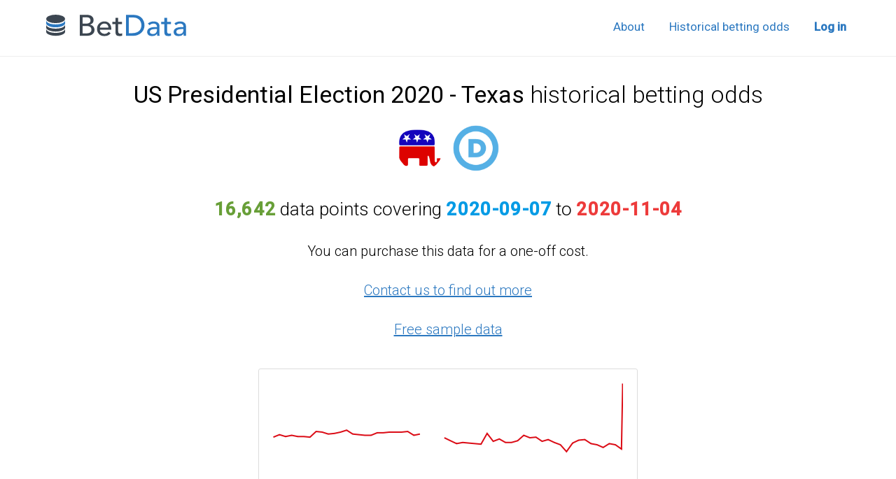

--- FILE ---
content_type: text/html; charset=UTF-8
request_url: https://betdata.io/historical-odds/us-presidential-election-2020-texas
body_size: 1853
content:
<!doctype html>
<!-- 0.03 0.05 0.07 -->
<html>
<head>
<title>US Presidential Election 2020 - Texas historical betting odds - BetData</title>
<meta name="description" content="Historical betting odds for US Presidential Election 2020 - Texas - 16,642 data points from 2020-09-07 to 2020-11-04">
<meta property="og:image" content="https://betdata.io/images/og-image.png">
<meta charset="utf-8">
<link rel="icon" type="image/x-icon" href="/favicon.ico?v=3" />
<meta name="viewport" content="width=device-width, initial-scale=1">
<link rel="stylesheet" type="text/css" href="/css/styles.css?v=1657120614">
</head>
<body>

<div class="heading">

	<div class="inner">
		<div class="burger"><i class="fa fa-bars"></i></div>

		<div class="logo">
			<a href="/" target="_parent">
				<img src="/images/logo.svg" class="log">
			</a>

		</div>

		<div class="menu">
			<a href="/about">About</a>
			<!-- <a href="/pricing?x=menu">Pricing</a> -->
			<!-- <a href="/api">API</a> -->
			<a href="/historical-odds">Historical betting odds</a>
			<!-- <a href="https://twitter.com/betdatapolitics" target="_blank" class="twitter-link" title="Follow @betdatapolitics on Twitter now!"><i class="fa fa-twitter"></i></a> -->
			<a href="/login"><strong>Log in</strong></a>		</div>

	</div>

</div>

<div class="container">

<div class="historical-odds">

	<h1><strong>US Presidential Election 2020 - Texas</strong> historical betting odds</h1>

	<div class="runners">
		<img src="/images/candidates/republicans.jpg" title="Republicans"><img src="/images/candidates/democrats.jpg" title="Democrats">	</div>

	<div class="main">

		<div class="buy">

			<h2><strong>16,642</strong> data points covering <strong>2020-09-07</strong> to <strong>2020-11-04</strong></h2>

			<h3>You can purchase this data for a one-off cost.</h3>

			<h3><a href="/contact">Contact us to find out more</a></h3>

			<h3><a href="/download/us-presidential-election-2020-texas/sample">Free sample data</a></h3>

			
		</div>

		<img class="chart" src="https://betdata.io/images/data-teaser/us-presidential-election-2020-texas-fs8.png?v=1769020982">

	</div>

</div>


</div>

<div class="footer">
	<div class="footer-menu">
		<a href="/about">About</a>
		<!-- <a href="/pricing?x=footer">Pricing</a> -->
		<!-- <a href="/api">JSON API</a> -->
		<a href="/historical-odds">Historical betting odds</a>
		<a href="/contact">Contact</a>
		<a href="/login"><strong>Log in</strong></a>	</div>
	<div class="network">
		<p>Visit our partner website <a href="http://propertydata.co.uk" target="_blank"><img src="//propertydata.co.uk/images/logo-white.svg" class="pd"></a></p>
	</div>
	<div class="legal">
		Liberty Tech Limited • Company number 7689724 • VAT number 132 0271 67
	</div>
</div>

<script src="//code.jquery.com/jquery-3.1.1.min.js"></script>
<link href="//fonts.googleapis.com/css?family=Roboto:100,300,400,500" rel="stylesheet">
<link href="//maxcdn.bootstrapcdn.com/font-awesome/4.7.0/css/font-awesome.min.css" rel="stylesheet">

<script>

(function(i,s,o,g,r,a,m){i['GoogleAnalyticsObject']=r;i[r]=i[r]||function(){
(i[r].q=i[r].q||[]).push(arguments)},i[r].l=1*new Date();a=s.createElement(o),
m=s.getElementsByTagName(o)[0];a.async=1;a.src=g;m.parentNode.insertBefore(a,m)
})(window,document,'script','//www.google-analytics.com/analytics.js','ga');
ga('create', 'UA-678300-9', 'auto');
ga('send', 'pageview');

$(function() {

	$('.heading .inner .burger').on('click', function(){
		$('body').toggleClass('menu-open');

		if($('body').hasClass('menu-open')) {
			$('.heading .inner .burger i').removeClass('fa-bars').addClass('fa-times');
		} else {
			$('.heading .inner .burger i').removeClass('fa-times').addClass('fa-bars');
		}
	});

	$('body').on('submit', '.login-form', function (e) {
		e.preventDefault();

		if ($(this).data('redirect'))
			redirectUrl = $(this).data('redirect');
		else
			redirectUrl = null;

		$.post('/calls/login', $('.login-form').serialize(), function(data) {
			if (data == 'success')
			{
				if (redirectUrl != null)
					window.location.href = redirectUrl;
				else
					window.location.reload();
			}
			else if (data == 'reactivate')
				window.location.href = '/reactivate';
			else if (data == 'fail')
				$('.login-form .error').html('Could not log you in with those details');
			else if (data == 'expired')
				$('.login-form .error').html('Your complimentary account has expired');
			else
				$('.login-form .error').html('Unexpected error');
		});
	});

	
});

</script>


</body>
</html>


--- FILE ---
content_type: text/css
request_url: https://betdata.io/css/styles.css?v=1657120614
body_size: 6185
content:

body 							{ margin: 0; font-family: Roboto, Arial; }

p 								{ font-size: 15px; line-height: 155%; letter-spacing: 0.3px; }

h1 								{ font-weight: 300; font-size: 34px; margin: 0; }
h1 strong						{ font-weight: 400; }
h2								{ font-weight: 300; font-size: 25px; margin: 28px 0 20px; }
h3								{ font-weight: 300; font-size: 21px; margin: 20px 0 12px; }
h4								{ font-weight: 400; font-size: 15px; margin: 15px; }

br.clear 						{ clear: both; }
a								{ color: #2b78c0; }

.heading						{ position: fixed; top: 0; left: 0; width: 100%; border-bottom: 1px solid #eee; height: 80px; background-color: #fff; z-index: 2; }
.heading .inner 				{ display: flex; justify-content: space-between; max-width: 1208px; margin: auto; }
.heading .inner div				{ padding: 21px 30px; }
.heading .inner .burger			{ position: absolute; left: 0; top: 0; color: #3C4651; font-size: 25px; display: none; padding: 22px 5px 20px 30px; cursor: pointer; }
.heading .inner .logo a		 	{ display: flex; justify-content: flex-start; align-items: center; }
.heading .inner .logo a img.log	{ width: 200px; margin-right: 15px; }
.heading .inner .logo a img.plan { height: 35px; position: relative; top: 2px; }
.heading .inner .menu 			{ padding-top: 28px; }
.heading .inner .menu a 		{ margin: 0 5px 0 26px; font-size: 17px; text-decoration: none; }
.heading .inner .menu a strong	{ font-weight: 600; }

.container 						{ padding-top: 80px; min-height: 580px; }

.home 							{ min-height: calc(100vh - 61px); padding: 15px 30px; }
.home .intro 					{ margin: 30px 0; font-size: 20px; }
.home .intro a					{ text-decoration: none; border-bottom: 2px solid #2b78c0; }
.home .inner					{ padding-right: 200px; max-width: 950px; margin: 0 auto; }
.home .markets a 				{ margin: 40px 0; display: flex; justify-content: space-between; align-items: center; color: #000; text-decoration: none; }
.home .markets a .chart 		{ width: 150px; border: 2px solid #fafafa; }
.home .markets a h4				{ width: calc(100% - 280px); font-size: 25px; font-weight: 300; }
.home .markets a h4 span		{ text-align: right; color: #888; font-size: 10px; font-weight: 400; border-radius: 2px; }
.home .markets a h4 span.volume	{  }
.home .markets a h4 span.closed { padding: 0; color: #008040; }
.home .markets a h4 span.closed i { font-size: 19px; position: relative; top: 2px; margin-right: 3px; }
.home .markets a h4 span.recently-closed { padding: 0; color: #008040; }
.home .markets a h4 span.recently-closed i { font-size: 19px; position: relative; top: 2px; margin-right: 3px; }
.home .markets a .top-runners	{ width: 92%; margin: 4px 0 6px 16px; padding: 0 0 15px 0; height: 15px; overflow: hidden; -webkit-mask-image:-webkit-gradient(linear, center top, right top, from(rgba(0,0,0,1)), to(rgba(0,0,0,0))); }
.home .markets a .top-runners div { width: 1500px; }
.home .markets a .top-runners div span { background-color: #f7f7f7; padding: 2px 3px; margin-right: 6px; font-size: 11px; font-weight: 400; border-radius: 2px; }
.home .markets a .top-runners div span.loading { background: transparent; animation: none; position: absolute; text-align: center; display: block; left: 0; right: 0; margin-right: 0; color: #999; }
.home h2 						{ width: 100%; margin: 30px 1.3% 8px; }

.top-runners span { animation: fadein 1.5s; }
@keyframes fadein { from { opacity: 0; } to { opacity: 1; } }

.button2 						{ background-color: #2b78c0; border-radius: 6px; border: 0; color: #fff; text-decoration: none; font-size: 13px; padding: 9px 12px; cursor: pointer; }
.button2:hover					{ background-color: #4086c6; }
.button2.disabled 				{ background-color: #ccc; cursor: not-allowed; }

.welcome 						{ margin: 45px auto; text-align: center; }
.welcome h1 img 				{ height: 40px; margin-left: 5px; position: relative; top: 9px; }
.welcome form 					{ margin: 20px 0; }
.welcome form input[type=text],
.welcome form input[type=email],
.welcome form input[type=password],
.welcome form input[type=submit]		{ width: 250px; border: 1px solid rgba(0,0,0,0.2); background-color: white; margin: 5px 0; box-sizing: border-box; padding: 8px; font-size: 14px; -webkit-appearance: none; box-shadow: none; outline: none; border-radius: 2px; }
.welcome form textarea					{ border: 1px solid rgba(0,0,0,0.2); background-color: white; margin-bottom: 2px; width: 100%; box-sizing: border-box; padding: 8px; font-size: 14px; -webkit-appearance: none; box-shadow: none; outline: none; border-radius: 2px; height: 100px; }
.welcome form input[type=submit]		{ border: 0; background-color: #2b78c0; color: white; cursor: pointer; -webkit-transition: all 0.2s; -moz-transition: all 0.2s; transition: all 0.2s; }
.welcome form input[type=submit]:hover	{ background-color: #538CC1; }
.welcome form input[disabled]			{ background-color: rgba(0,0,0,0.1); }

.register-duplicate 						{ margin: 45px auto; text-align: center; }
.register-duplicate ul 	 					{ width: 245px; margin: 25px auto 35px; padding: 0; text-align: left; list-style-type: none; font-size: 15px; }
.register-duplicate ul li 					{ margin: 5px 0; }
.register-duplicate ul li i					{ color: #127e00; margin-right: 2px; }
.register-duplicate form 					{ width: 295px; margin: 0 auto 30px; padding: 15px 40px; text-align: left; border: 2px solid #2b78c0; border-radius: 3px; }
.register-duplicate form input[type=text],
.register-duplicate form input[type=email],
.register-duplicate form input[type=password],
.register-duplicate form input[type=submit]		{ border: 1px solid rgba(0,0,0,0.2); background-color: white; margin-bottom: 2px; width: 100%; box-sizing: border-box; padding: 8px; font-size: 14px; -webkit-appearance: none; box-shadow: none; outline: none; border-radius: 2px; }
.register-duplicate form input[type=submit]		{ border: 0; background-color: #2b78c0; color: white; cursor: pointer; -webkit-transition: all 0.2s; -moz-transition: all 0.2s; transition: all 0.2s; }
.register-duplicate form input[type=submit]:hover	{ background-color: #538CC1; }
.register-duplicate form input[disabled]			{ background-color: rgba(0,0,0,0.1); }

.account 									{ background-color: #f7f7f7; min-height: 600px; }
.account .inner 							{ padding: 40px; margin: auto; max-width: 1148px; font-size: 13px; display: flex; }
.account .menu 								{ width: 200px; margin-right: 50px; }
.account .menu a 							{ display: block; background-color: rgba(43, 120, 192, 0.12); border-radius: 4px; padding: 20px; margin-bottom: 15px; font-size: 18px; text-decoration: none; }
.account .menu a.cur						{ background-color: rgba(43, 120, 192, 1); color: #fff; }
.account .content 							{ width: 740px; box-shadow: 0 0 3px #bbb; background-color: #fff; border-radius: 4px; padding: 50px 60px; }
.account .content div h2					{ text-align: left; margin: 0; color: #2b78c0; padding: 0; }
.account .content .subscription				{ display: none; }
.account .content .subscription	.info 		{ display: flex; margin: 10px -15px; }
.account .content .subscription	.info div 	{ width: 170px; height: 145px; padding: 25px 20px; background-color: #f7f7f7; margin: 15px; text-align: center; }
.account .content .subscription	.info div img.plan { margin: 7px 0; height: 45px; }
.account .content .subscription	.info div p.name { font-size: 23px; font-weight: 300; margin: 10px 0; }
.account .content .subscription	.info div p.price { font-size: 26px; font-weight: 300; margin: 5px 0; }
.account .content .subscription	.info div p.price .per { font-size: 16px; position: relative; top: -3px; margin-left: 2px; }
.account .content .subscription	.info div p.cancel-sub a { font-size: 20px; font-weight: 500; margin: 8px 0; text-decoration: none; border-bottom: 2px solid #2b78c0; }
.account .content .subscription	.info div p.cancelled { color: #ff0000; }
.account .content .subscription	.info div p.next-payment	{ font-size: 14px; line-height: 140%; margin: 0; }
.account .content .subscription	.info div p.light			{ font-size: 11px; color: #999; font-style: italic; }
.account .content .subscription p.dots				{ font-size: 21px; margin: 0; display: inline-block; vertical-align: middle; margin-right: 6px; position: relative; top: 6px; }
.account .content .subscription p.inline			{ display: inline-block; vertical-align: middle; margin: 0; font-weight: 300; position: relative; top: 6px; }
.account .content .subscription img.payment-card	{ display: inline-block; vertical-align: middle; margin: 2px 8px 2px 0; }
.account .content .subscription p.change-card a { font-size: 17px; font-weight: 500; margin: -15px 0 0; text-decoration: none; border-bottom: 2px solid #2b78c0; }
.account .content .subscription	.grandfather	{ font-size: 14px; color: #666; }
.account .content .details								{ display: none; }
.account .content .details form 						{ width: 280px; }
.account .content .details form input[type=text],
.account .content .details form input[type=password] 	{ border: 1px solid rgba(0,0,0,0.2); background-color: white; width: 100%; box-sizing: border-box; padding: 8px; font-size: 14px; -webkit-appearance: none; box-shadow: none; outline: none; border-radius: 2px; }
.account .content .payments						{ display: none; }
.account .content .payments table 				{ border-collapse: collapse; margin: 15px 0; width: 300px; }
.account .content .payments table td			{ padding: 4px 8px; border: 1px solid #ccc; }
.account .content .payments table td:nth-of-type(2) { text-align: right; }
.account .content .payments table tr.top		{ font-weight: bold; }
.account .content .api-key						{ display: none; }
.account .content .api-key .key 				{ width: 400px; }
.account .content .api-key .key .api			{ padding: 0; margin-left: 0; }
.account .content .api-key .key .api .code		{ margin: 35px 0; }
.account .content .api-key .key .request-count	{ color: #060; font-size: 15px; font-weight: bold; line-height: 18px; }

.change-plan .cancel-sub 	 				{ text-align: center; font-size: 13px; color: #aaa; margin: 10px 0; }

.change-plan-to							{ margin: 45px auto; max-width: 780px; text-align: center; }
.change-plan-to p 		 	 			{ text-align: center; margin: 28px 0; }
.change-plan-to .button2 		 	 	{ font-size: 16px; padding: 12px 20px; margin: 15px 0; }

.cancel 								{ margin: 45px auto; text-align: center; }
.cancel .grandfather 					{ max-width: 700px; margin: 15px auto; color: #ff6600; }

.widget-generator 					{ padding: 17px 22px; font-size: 13px; }
.widget-generator h3 				{ text-align: left; font-size: 30px; margin: 0 0 10px 0; }
.widget-generator p 				{ font-size: 14px; margin-top: 0px; margin-bottom: 0px;  }
.widget-generator p em				{ color: #777; }

.widget-generator .build 	 			{ display: flex; }
.widget-generator .build > div 			{ width: 380px; height: auto; margin-right: 30px; }
.widget-generator .build .options 		{ margin: 20px 0; }
.widget-generator .build .options label	{ display: block; margin: 10px 0; display: flex; }
.widget-generator .build .options label span { font-weight: bold; width: 75px; }
.widget-generator .build .options input[type=number] { width: 40px; }
.widget-generator .build textarea	{ width: 315px; height: 65px; padding: 8px; font-size: 13px; resize: none; margin-top: 2px; border: 1px solid #bbb; }

.historical-odds 						{ padding: 35px; text-align: center; }
.historical-odds .runners 	 			{ margin: 24px 0; text-align: center; }
.historical-odds .runners img 			{ width: 66px; height: 66px; border-radius: 50%; margin: 0 7px; }
.historical-odds .main 					{ margin: 30px; text-align: center; }
.historical-odds .main .buy 				{ margin: 0 35px; }
.historical-odds .main .buy h2 				{ font-size: 26px; margin: 25px 0; line-height: 155%; }
.historical-odds .main .buy h2 strong		{ letter-spacing: 1.3px; }
.historical-odds .main .buy h2 strong:nth-of-type(1) { color: #689f38; }
.historical-odds .main .buy h2 strong:nth-of-type(2) { color: #039be5; }
.historical-odds .main .buy h2 strong:nth-of-type(3) { color: #ed3b3b; }
.historical-odds .main .buy h3 				{ font-size: 20px; margin: 25px 0; line-height: 155%; }
.historical-odds .main .buy .action 		{ font-size: 20px; font-weight: 400; }
.historical-odds .main .chart				{ display: block; width: 500px; height: 310px; margin: 40px auto; max-width: 100%; border: 1px solid #ddd; padding: 20px; border-radius: 3px; }

.historical-odds-index					{ padding: 40px; margin: auto; max-width: 1148px; }
.historical-odds-index .filter 			{ display: inline-block; padding: 20px 25px; border: 1px solid #ccc; border-radius: 4px; font-size: 14px; }
.historical-odds-index .filter select 	{ margin-left: 6px; }
.historical-odds-index table 			{ margin: 24px 0; border-collapse: collapse; }
.historical-odds-index table th,
.historical-odds-index table td 		{ padding: 6px 8px; text-align: left; border: 1px solid #ccc; font-size: 13px; }
.historical-odds-index table td img 	{ width: 130px; }
.historical-odds-index table td span 	{ background-color: #fffdde; font-size: 10px; text-transform: uppercase; padding: 3px 6px; border-radius: 3px; margin-left: 5px; }
.historical-odds-index table tr.top th	{ background-color: #f3f3f3; font-weight: bold; padding-right: 20px; }
.historical-odds-index table tr.top .header 		{ background-image: url(/images/tablesorter/bg.gif); background-repeat: no-repeat; background-position: center right; cursor: pointer; }
.historical-odds-index table tr.top .headerSortUp 	{ background-image: url(/images/tablesorter/asc.gif); }
.historical-odds-index table tr.top .headerSortDown { background-image: url(/images/tablesorter/desc.gif); }

.purchase-complete				{ margin: 45px auto; text-align: center; }

.api 					{ padding: 40px; margin: auto; max-width: 1148px; }
.api .code				{ margin: 20px 0 20px; color: #2f2e2e; letter-spacing: 1px; word-break: break-word;}
.api .code .method 		{ margin-top: 5px; background-color: #2196f3; color: #fff; padding: 3px 4px; border-radius: 2px; font-size: 13px; float: left; }
.api .code .url 		{ font-family: Menlo,Monaco,Consolas,Courier New,monospace; font-size: 17px; display: block; line-height: 1.8; margin-left: 50px; }\
.api .parameters 		{ margin-bottom: 50px; }
.api .parameters h2 	{ margin-top: 10px; }
.api .parameters table 	{ width: 100%; max-width: 400px; margin: 0 20px; }
.api .parameters table * 	{ font-family: Menlo,Monaco,Consolas,Courier New,monospace; }
.api .parameters table strong 	{ font-weight: bold; }
.api .usage-limits 			{ margin: 20px 0;  }
.api .usage-limits table 	{ border-collapse: collapse; }
.api .usage-limits table td 	{ padding: 10px 12px; border: 1px solid #ccc; font-size: 15px; }
.api .usage-limits table td img	{ height: 32px; margin: 0 0 -2px; }
.api .usage-limits table tr.top 	{ font-weight: bold; }

.about 					{ padding: 40px; margin: auto; max-width: 1148px; }
.about p:nth-of-type(1)	{ font-size: 16px; font-weight: bold; }
.about img 				{ float: right; margin: 10px 0 100px 190px; max-width: 60%; }
.about .legal 			{ color: #999; font-size: 14px; margin-top: 28px; }

.major-runner				{ padding: 40px; margin: auto; max-width: 1148px; }
.major-runner .runner-img 	{ float: right; border-radius: 50%; margin: 0 0 80px 80px; }
.major-runner .history > div  { display: flex; margin: 40px 0; }
.major-runner .history > div .chart { border: 3px solid #f4f4f4; margin-right: 32px; }
.major-runner .history > div .chart div { width: 225px; height: 138px; background-size: cover; }
.major-runner .history > div h3 { margin: 0; font-size: 18px; line-height: 145%; }
.major-runner .history > div h3 a { font-weight: bold; }

.pricing 						{ padding: 20px 0 35px; margin: auto; background-color: #f7f7f7; }
.pricing h1 					{ text-align: center; padding: 15px 0 15px; }
.pricing .plans 				{ display: flex; justify-content: center; margin: 25px 0 30px; }
.pricing .plans .inner			{ width: 275px; margin: 0 22px; padding: 22px; background-color: #fff; border: 1px solid #ddd; border-radius: 5px; text-align: center; }
.pricing .plans .inner img		{ height: 38px; }
.pricing .plans .inner .name	{ font-weight: 100; font-size: 40px; margin: 8px 0; }
.pricing .plans .inner .price	{ font-weight: 300; font-size: 40px; margin: 8px 0; }
.pricing .plans .inner .price .cur { font-size: 24px; position: relative; top: -8px; margin-right: 3px; }
.pricing .plans .inner .price .per { font-size: 21px; color: #666; position: relative; top: -6px; margin-left: 4px; }
.pricing .plans .inner .price .ast { font-size: 22px; color: #999; position: relative; top: -3px; }
.pricing .plans .inner .features { margin: 18px 0; height: 125px; }
.pricing .plans .inner .features p { margin: 10px 0; font-size: 14px; }
.pricing .plans .inner .button2 	{ display: inline-block; margin: 15px; font-size: 15px; padding: 8px 20px; }
.pricing .plans .inner.last p.data	{ max-width: 235px; margin: 20px auto; }
.pricing .vat 	 				{ margin: 45px 0; text-align: center; font-size: 15px; color: #666; }
.pricing .currency-msg 			{ text-align: center; color: #888; font-size: 12px; margin: 30px 0 0; }

.purchase 						{ padding: 20px 0 35px; margin: auto; background-color: #f7f7f7; }
.purchase h1 					{ text-align: center; padding: 15px 0 15px; }
.purchase h1 img				{ height: 40px; margin: 0 7px; position: relative; top: 8px; }
.purchase p						{ max-width: 850px; margin: 10px auto; text-align: center; }

.purchase-form .stripe-button-el 				{ width: 150px; outline: none; margin: 4px 0; background: #2b78c0; border: 0; border-radius: 2px; box-sizing: border-box; }
.purchase-form .stripe-button-el span			{ width: 150px; outline: none; background: #2b78c0; border: 0; border-radius: 2px; font-weight: 600; box-sizing: border-box; text-shadow: none; box-shadow: none; font-size: 14px; }
.purchase-form .stripe-button-el span:hover		{ background-color: #538CC1; border: 0; }

.blog 					{ padding: 50px 40px; margin: auto; max-width: 1148px; font-size: 15px; line-height: 23px; }
.blog h1				{ margin-bottom: 35px; }
.blog .post-teaser 		{ border-bottom: 1px solid #ddd; margin-top: 25px; padding: 15px 0 20px; }
.blog .post-teaser:last-child { border-bottom: 0; }
.blog .post-teaser img	{ float: left; width: 200px; margin-right: 35px; }
.blog .post-teaser h2 	{ display: flex; justify-content: space-between; margin: 0; }
.blog .post 			{ display: flex; }
.blog .post .body		{ width: calc(100% - 300px - 80px); }
.blog .post .body h1	{ font-size: 34px; }
.blog .post .body h2	{ font-size: 24px; margin-bottom: 35px; }
.blog .buy-data 		{ border: 1px solid #ccc; border-radius: 6px; padding: 30px; margin: 0 0; }
.blog .buy-data .chart	{ float: left; width: 50%; margin-right: 40px; }
.blog .buy-data h4			{ margin: 0; padding: 0; color: #5593cd; font-size: 17px; line-height: 160%; text-align: center; font-weight: normal; }
.blog .buy-data h4 strong	{ font-weight: bold; }
.blog .buy-data h4 a.button	 		{ background-color: #2b78c0; color: white; cursor: pointer; padding: 5px 8px; font-size: 13px; border-radius: 2px; text-decoration: none; text-align: center; -webkit-transition: all 0.2s; -moz-transition: all 0.2s; transition: all 0.2s; }
.blog .buy-data h4 a.button:hover	{ background-color: #538CC1; }
.blog .post .similar	{ width: 300px; margin-left: 80px; background-color: #f7f7f7; padding: 30px; }
.blog .post .similar h2	{ margin: 0 0 20px; font-size: 22px; }
.blog .post .similar div { margin: 30px 0; }
.blog .post .similar div h3 { margin: 4px 0 0; font-size: 17px; font-weight: bold; line-height: 24px; }
.blog .post .similar div a { text-decoration: none; }
.blog .post img 		{ width: 100%; margin: 10px 0; }

.contact				{ padding: 40px; margin: auto; max-width: 1148px; font-size: 15px; }
.contact a 				{ font-weight: 300; font-size: 23px; }
.contact .map			{ float: right; width: 60%; max-width: 660px; margin-left: 35px; margin-bottom: 18px; }

.reactivate 				{ padding: 20px 0 35px; margin: auto; background-color: #f7f7f7; }
.reactivate h1 				{ text-align: center; }
.reactivate p 				{ max-width: 900px; margin: 20px auto; text-align: center; }

.account-login					{ padding: 40px; margin: auto; max-width: 1148px; font-size: 15px; }
.account-login label			{ display: block; }
.account-login form				{ width: 350px; max-width: 80%; margin: 0 auto; }
.account-login form input[type=text],
.account-login form input[type=email],
.account-login form input[type=password] 		{ border: 1px solid rgba(0,0,0,0.2); background-color: white; width: 100%; box-sizing: border-box; padding: 12px; font-size: 15px; -webkit-appearance: none; box-shadow: none; outline: none; border-radius: 2px; }
.account-login form input:focus			{ border: 1px solid #307abd; }
.account-login .button 					{ display: block; width: 100%; box-shadow: none; border: none; margin: 0; background-color: #2b78c0; color: white; cursor: pointer; box-sizing: border-box; padding: 8px; font-size: 14px; border-radius: 2px; text-decoration: none; text-align: center; outline: none; -webkit-transition: all 0.2s; -moz-transition: all 0.2s; transition: all 0.2s; }
.account-login .button:hover 			{ background-color: #538CC1; }
.account-login .forgot					{ margin: 40px 0 20px; text-align: center; font-size: 13px; }
.account-login .signup					{ margin: 20px 0; text-align: center; font-size: 13px; }

.register									{ padding: 40px; margin: auto; max-width: 1148px; font-size: 15px; }
.register label								{ display: block; }
.register form								{ width: 400px; max-width: 80%; margin: 0 auto; }
.register form input[type=text],
.register form input[type=email],
.register form input[type=password] 		{ border: 1px solid rgba(0,0,0,0.2); background-color: white; width: 100%; box-sizing: border-box; padding: 8px; font-size: 14px; -webkit-appearance: none; box-shadow: none; outline: none; border-radius: 2px; }
.register .button 							{ display: block; width: 100%; box-shadow: none; border: none; margin: 0; background-color: #2b78c0; color: white; cursor: pointer; box-sizing: border-box; padding: 8px; font-size: 14px; border-radius: 2px; text-decoration: none; text-align: center; outline: none; -webkit-transition: all 0.2s; -moz-transition: all 0.2s; transition: all 0.2s; }
.register .button:hover 					{ background-color: #538CC1; }

.reset									{ padding: 40px; margin: auto; max-width: 1148px; font-size: 15px; }
.reset label							{ display: block; }
.reset form								{ width: 400px; max-width: 80%; margin: 0 auto; }
.reset form input[type=text],
.reset form input[type=email],
.reset form input[type=password] 		{ border: 1px solid rgba(0,0,0,0.2); background-color: white; width: 100%; box-sizing: border-box; padding: 8px; font-size: 14px; -webkit-appearance: none; box-shadow: none; outline: none; border-radius: 2px; }
.reset .button 							{ display: block; width: 100%; box-shadow: none; border: none; margin: 0; background-color: #2b78c0; color: white; cursor: pointer; box-sizing: border-box; padding: 8px; font-size: 14px; border-radius: 2px; text-decoration: none; text-align: center; outline: none; -webkit-transition: all 0.2s; -moz-transition: all 0.2s; transition: all 0.2s; }
.reset .button:hover 					{ background-color: #538CC1; }
.reset p.error		 					{ color: #d9534f; }

.purchase-data							{ max-width: 800px; margin: 30px auto; text-align: center; }

.email-preferences 						{ width: 405px; margin: 30px auto; background-color: #fafafa; padding: 25px 30px; }
.email-preferences h3					{ font-weight: 400; text-align: left; }
.email-preferences p.frequency			{ width: 236px; background-color: #f7f7f7; padding: 10px; }
.email-preferences .markets 			{ height: 195px; box-shadow: 0 0 3px #ccc; padding: 6px; overflow: auto; }
.email-preferences label 				{ display: block; padding: 0; margin: 0; font-size: 12px; }
.email-preferences label input[type=text] { width: 240px; padding: 5px; font-size: 14px; }
.email-preferences label .cat			{ width: 12px; margin: 0 4px; position: relative; top: 2px; }
.email-preferences label.first-of-cat	{ margin-top: 3px; }

.error-page 							{ padding: 40px; margin: auto; max-width: 1148px; font-size: 15px; text-align: center; }

.footer 								{ width: 100%; background-color: #222; font-size: 14px; }
.footer .footer-menu 					{ display: flex; justify-content: center; padding: 35px 0 15px; }
.footer .footer-menu a					{ margin: 10px 25px; font-size: 16px; color: rgb(133, 145, 160); text-decoration: none; border-bottom: 1px solid rgba(133, 145, 160, 0.7);}
.footer .network 						{ display: flex; justify-content: center; padding: 15px; color: rgba(133, 145, 160, 0.9); }
.footer .network img.pd					{ width: 165px; margin-left: 8px; position: relative; top: 8px; }
.footer .legal 							{ padding: 20px 0 35px; color: rgba(133, 145, 160, 0.5); text-align: center; font-size: 14px; }

.admin-bar 								{ display: flex; justify-content: center; position: fixed; bottom: 0; right: 0; z-index: 1; }
.admin-bar a							{ display: block; background-color: #2b78c0; color: #fff; opacity: 0.6; padding: 6px 14px 5px; font-size: 12px; margin: 1px 0 0 1px; text-decoration: none; }
.admin-bar a.disabled					{ color: rgba(255, 255, 255, 0.6); text-decoration: line-through; }
.admin-bar a:hover						{ opacity: 0.92; }
.admin-bar a:first-child				{ border-top-left-radius: 5px; }

form.form-in-a-box 							{ width: 295px; margin: 0 auto 30px; padding: 15px 40px; text-align: left; border: 2px solid #2b78c0; border-radius: 3px; }
form.form-in-a-box input[type=text],
form.form-in-a-box input[type=email],
form.form-in-a-box input[type=password],
form.form-in-a-box input[type=submit]		{ border: 1px solid rgba(0,0,0,0.2); background-color: white; margin-bottom: 2px; width: 100%; box-sizing: border-box; padding: 8px; font-size: 14px; -webkit-appearance: none; box-shadow: none; outline: none; border-radius: 2px; }
form.form-in-a-box textarea					{ border: 1px solid rgba(0,0,0,0.2); background-color: white; margin-bottom: 2px; width: 100%; box-sizing: border-box; padding: 8px; font-size: 14px; -webkit-appearance: none; box-shadow: none; outline: none; border-radius: 2px; height: 100px; }
form.form-in-a-box input[type=submit]		{ border: 0; background-color: #2b78c0; color: white; cursor: pointer; -webkit-transition: all 0.2s; -moz-transition: all 0.2s; transition: all 0.2s; }
form.form-in-a-box input[type=submit]:hover	{ background-color: #538CC1; }
form.form-in-a-box input[disabled]			{ background-color: rgba(0,0,0,0.1); }

.invoice 								{ width: 650px; min-height: 720px; box-shadow: 2px 1px 6px #ccc; background-color: #fff; margin: 30px auto; padding: 50px 55px; font-size: 14px; line-height: 140%; }
.invoice .logo							{ width: 190px; }
.invoice p 								{ margin: 25px 0; font-size: 15px; }
.invoice p.info 						{ display: flex; justify-content: space-between; font-size: 18px; }
.invoice p.to 							{ margin: 25px 0; }
.invoice table 							{ width: 100%; border-collapse: collapse; margin: 30px 0; }
.invoice table td 						{ padding: 10px 15px; border: 1px solid #333; }
.invoice table td:nth-of-type(2)		{ width: 70px; text-align: right; }
.invoice table td:nth-of-type(3)		{ width: 70px; text-align: right; }
.invoice table tr.top					{ font-weight: bold; background-color: #eee; }
.invoice table tr.totals td:nth-of-type(1) { border: 0; }
.invoice table tr.totals.grand td		{ font-size: 20px; padding: 15px; }
.invoice table tr.blank td 				{ border: 0; }
.invoice .payment-card 					{ position: relative; top: 4px; margin: 0 5px 0 4px; }
.invoice .dots 							{ font-size: 21px; position: relative; top: 3px; }

.terms 					{ padding: 40px; margin: auto; max-width: 1148px; }
.terms h2				{ font-size: 23px; }
.terms li 				{ margin: 12px 0; font-size: 14px; }

#payment-form 		 			{ width: 328px; padding: 6px 40px 20px; margin: 24px auto; background-color: #fff; border-radius: 4px; position: relative; }
#payment-form label 			{ display: block; margin: 20px 0; position: relative; }
#payment-form label input[type=text],
#payment-form label input[type=email],
#payment-form label input[type=password] { margin-top: 3px; width: 300px; padding: 8px 10px; font-size: 17px; outline: none; border: 1px solid #ccc; }
#payment-form label input:focus { border: 1px solid #2b78c0; }
#payment-form input[name=discount_code] { width: 80px; }
#payment-form label .valid-code { display: none; position: absolute; top: 38px; left: 120px; color: #2b984f; }
#payment-form label .invalid-code { display: none; position: absolute; top: 38px; left: 120px; color: #a94442; }
#payment-form label.add-discount-code { display: none; }
#payment-form label.terms 		{ font-size: 13px; line-height: 150%; position: relative; padding: 0 0 0 24px; text-align: left; }
#payment-form label.terms input	{ position: absolute; top: 0; left: 0; }
#payment-form label.terms.highlight{ background-color: #fffccd; }
#payment-form p.add-code		{ position: absolute; bottom: 22px; right: 44px; }
#payment-form p.add-code a 		{ color: #ccc; font-size: 14px; }
#payment-form .StripeElement 	{ width: 298px; margin-top: 5px; background-color: #fff; padding: 12px 12px; border: 1px solid #ccc; }
#payment-form .StripeElement--focus { border: 1px solid #2b78c0; }
#payment-form .StripeElement--invalid { border-color: #fa755a; }
#payment-form .StripeElement--webkit-autofill { background-color: #fefde5 !important; }
#payment-form .errors  			{ color: #ff0000; }

@media only screen and (max-width: 1130px)
{

}

@media only screen and (max-width : 992px) {
	.home .inner				{ padding: 0; }

	.heading .inner .logo			{ padding-right: 15px; padding-top: 25px; }
	.heading .inner .logo a.pro img	{ width: 240px; }

	.heading .inner .menu  			{ padding-left: 15px; }
	.heading .inner .menu a 		{ font-size: 16px; margin: 0 8px; }
}

@media only screen and (max-width : 768px) {
	.heading .inner .logo			{ padding-right: 10px; }
	.heading .inner .menu  			{ padding-left: 10px; }
	.heading .inner .menu a 		{ font-size: 14px; margin: 0 6px; }


	.about img 						{ float: none; display: block; margin: 0 auto; max-width: 80%; }

	.historical-odds .features div	{ padding: 12px 6px 17px; margin: 5px; }
}

@media only screen and (max-width : 700px) {
	body							{ width: calc(100% + 210px); overflow-x: hidden; transform: translateX(-210px); -moz-transition: transform 0.2s ease-in; -ms-transition: transform 0.2s ease-in; -o-transition: transform 0.2s ease-in; transition: transform 0.2s ease-in; }
	body.menu-open					{ transform: translateX(0px); overflow: hidden; }

	h1								{ font-size: 28px; }
	.admin-bar 						{ margin-left: 105px; }

	.home, .home, .historical-odds, .account, .historical-odds-index,.contact,
	.heading, .api, .account-login, .welcome, .register, .reset,
	.about, .error-page, .blog, .pro-account		{ margin-left: 210px; }

	.blog img.right					{ float: none; width: 100%; max-width: 100%; margin: 10px auto; }

	.heading .inner 				{ justify-content: center; }
	.heading .inner .burger			{ display: block; }
	.heading .inner .logo			{ display: block; margin-left: -210px; }

	.heading .inner .menu			{ box-sizing: border-box; position: fixed; left: 0; top: 0; display: flex; flex-direction: column; width: 210px; background-color: #333439; height: 100vh;  padding-left: 0; padding-right: 0; }
	.heading .inner .menu a 		{ display: block; outline: none; color: #888; padding: 11px 30px; text-decoration: none; font-size: 15px; margin: 0; }
	.heading .inner .menu a:hover	{ background-color: #2c2d32; color: #ccc; }

	.home .categories a				{ margin: 4px 0; }

	.home							{ padding: 40px 10px; }

	.api .costs 					{ justify-content: space-between; }
	.api .costs div 				{ width: 50%; margin: 0 10px; }
	.api .code .method 				{ font-size: 10px; margin-top: 1px; padding-top: 4px; }
	.api .code .url 				{ font-size: 12px; margin-left: 42px; }

	.historical-odds .features 		{ flex-wrap: wrap; }
	.historical-odds .main .buy 	{ margin: 0 10px; }

	.contact .map					{ float: none; }
	.pro-account .purchase 		 	{ float: none; margin-top: 20px; }

	.historical-odds .main 			{ flex-direction: column; }
	.historical-odds .main .chart 	{ margin-bottom: 20px; }


	.footer 								{ padding-left: 210px; box-sizing: border-box; }
	.footer .inner 							{ flex-wrap: wrap; }
	.footer .inner div 						{ box-sizing: border-box; text-align: center; }
	.footer .inner div:nth-child(1) 		{ flex: 0 0 100%; }
	.footer .inner div:nth-child(1) p 		{ margin-bottom: 0; }
	.footer .inner div:nth-child(2) 		{ flex: 0 0 50%; }
	.footer .inner div:nth-child(2) h4 		{ width: 220%; }
	.footer .inner div:nth-child(3) 		{ flex: 0 0 50%; }
}


@media only screen and (max-width: 550px)
{
	.home .markets .market		{ width: 95.6%; }

	.api .costs 					{ flex-direction: column; }
	.api .costs div 				{ width: 70%; margin: 10px auto; }
}


--- FILE ---
content_type: image/svg+xml
request_url: https://propertydata.co.uk/images/logo-white.svg
body_size: 2136
content:
<?xml version="1.0" encoding="utf-8"?>
<!-- Generator: Adobe Illustrator 25.2.3, SVG Export Plug-In . SVG Version: 6.00 Build 0)  -->
<svg version="1.1" id="Layer_1" xmlns="http://www.w3.org/2000/svg" xmlns:xlink="http://www.w3.org/1999/xlink" x="0px" y="0px"
	 viewBox="0 0 602 84" style="enable-background:new 0 0 602 84;" xml:space="preserve">
<style type="text/css">
	.st0{fill-rule:evenodd;clip-rule:evenodd;fill:#FFFFFF;}
	.st1{fill:#FFFFFF;}
</style>
<g id="Guides">
</g>
<g id="Logo_mark">
	<g>
		<polygon id="Fill-1_1_" class="st0" points="0,39.3 0,65.1 3.2,65.1 3.2,36.8 		"/>
		<polygon id="Fill-2_1_" class="st0" points="7.6,33.3 7.6,65.1 10.8,65.1 10.8,30.7 		"/>
		<polygon id="Fill-3_1_" class="st0" points="15.1,27.2 15.1,65.1 18.3,65.1 18.3,24.6 		"/>
		<polygon id="Fill-4_1_" class="st0" points="22.7,21.1 22.7,65.1 25.9,65.1 25.9,18.5 		"/>
		<polygon id="Fill-5_1_" class="st0" points="30.3,15 30.3,65.1 33.5,65.1 33.5,15.2 31.8,13.8 		"/>
		<polygon id="Fill-6_1_" class="st0" points="37.8,65.1 41.1,65.1 41.1,21.3 37.8,18.7 		"/>
		<polygon id="Fill-7_1_" class="st0" points="45.4,65.1 48.6,65.1 48.6,27.4 45.4,24.8 		"/>
		<polygon id="Fill-8_1_" class="st0" points="53,65.1 56.2,65.1 56.2,33.5 53,30.9 		"/>
		<polygon id="Fill-9_1_" class="st0" points="60.6,65.1 63.7,65.1 63.7,39.6 60.6,37 		"/>
		<polygon id="Fill-10_1_" class="st0" points="0,0.6 0,31.9 31.9,6.8 63.7,31.9 63.7,0.6 		"/>
	</g>
</g>
<g id="Type">
	<g>
		<path id="Property" class="st1" d="M103,65.1V38.4c1.6,0.7,3.7,1.4,6.3,2.1c2.6,0.6,5.5,1,8.7,1c4.3,0,8.1-0.9,11.6-2.8
			c3.5-1.9,6.2-4.4,8.3-7.5s3.1-6.4,3.1-10.1c0-4.3-1.1-7.9-3.2-11s-4.8-5.4-8.1-7s-6.7-2.5-10.3-2.5H94.7v64.5H103z M117.7,33.6
			c-2.8,0-5.5-0.3-8.2-0.9c-2.7-0.6-4.9-1.2-6.5-1.9V8.5h14.1c2.7,0,5.2,0.5,7.5,1.5s4.2,2.5,5.7,4.3c1.5,1.9,2.2,4.1,2.2,6.8
			c0,3.5-1.3,6.4-3.8,8.8C126.1,32.3,122.4,33.6,117.7,33.6z M153.3,63.8v-25c1.5-2.8,3.2-5.1,4.9-7.1s4-3,6.8-3
			c1.8,0,3.5,0.5,5.3,1.6l0,0v-7.9c-1.3-0.6-2.7-0.8-4.3-0.8c-2.4,0-4.7,0.8-7,2.5s-4.2,3.9-5.8,6.6l0,0v-8.3h-6.8v41.5h6.9
			L153.3,63.8L153.3,63.8z M194.4,65c4.2,0,7.9-1,11.2-3s5.8-4.6,7.7-7.9c1.9-3.3,2.8-6.9,2.8-10.8s-0.9-7.5-2.8-10.9
			c-1.9-3.3-4.4-6-7.7-8s-7-3-11.2-3s-7.9,1-11.2,3s-5.8,4.6-7.7,8c-1.9,3.3-2.8,6.9-2.8,10.9s0.9,7.5,2.8,10.8
			c1.9,3.3,4.4,5.9,7.7,7.9C186.5,64,190.2,65,194.4,65z M194.4,58.4c-2.9,0-5.5-0.7-7.7-2.1c-2.2-1.4-3.9-3.3-5.1-5.6
			s-1.8-4.8-1.8-7.4c0-2.7,0.6-5.2,1.8-7.5s2.9-4.1,5.1-5.6c2.2-1.4,4.8-2.1,7.7-2.1c3,0,5.6,0.7,7.8,2.1s3.9,3.3,5.1,5.6
			s1.8,4.8,1.8,7.5s-0.6,5.1-1.8,7.4s-2.9,4.1-5.1,5.6C200,57.7,197.4,58.4,194.4,58.4z M228.1,83.7V58.2c1.8,2,3.9,3.6,6.3,4.9
			c2.5,1.3,4.9,1.9,7.3,1.9c3.8,0,7.2-0.9,10.2-2.8c3-1.9,5.4-4.5,7.1-7.9s2.6-7.4,2.6-11.9c0-4.2-0.9-7.9-2.6-11s-4.1-5.6-7-7.3
			c-2.9-1.7-6.1-2.6-9.7-2.6c-3.2,0-6,0.8-8.4,2.3c-2.5,1.5-4.4,3.4-5.8,5.6l0,0v-7h-6.8v61.4h6.8V83.7z M240.5,58.4
			c-2.5,0-4.8-0.7-6.7-2c-1.9-1.4-3.8-3.1-5.6-5.3l0,0l-0.1-8c0-3,0.6-5.6,1.7-7.8c1.1-2.2,2.7-4,4.7-5.3s4.3-1.9,6.8-1.9
			c2.7,0,5.1,0.6,7,1.9c2,1.3,3.5,3,4.6,5.1s1.7,4.5,1.7,7.3c0,2.7-0.6,5.2-1.7,7.7s-2.8,4.5-4.9,6C246,57.6,243.5,58.4,240.5,58.4z
			 M288.2,65c2.2,0,4.2-0.3,6.2-1c2-0.7,3.7-1.5,5.2-2.6c1.5-1,2.7-2,3.4-2.9l0,0l0.1-7.4c-1.8,1.8-4,3.5-6.6,5s-5.4,2.3-8.4,2.3
			c-2.7,0-5-0.6-7-1.7c-2-1.1-3.7-2.7-5-4.6c-1.3-1.9-2.1-4.1-2.4-6.4l0,0h31.8v-4.1c0-3.8-0.7-7.2-2.1-10.3s-3.5-5.4-6.3-7.2
			c-2.8-1.8-6.4-2.7-10.6-2.7c-3.9,0-7.3,1-10.3,3s-5.4,4.6-7.1,8c-1.7,3.3-2.6,6.9-2.6,10.9s0.9,7.5,2.8,10.8s4.4,5.9,7.7,7.9
			C280.3,64,284,65,288.2,65z M298.9,39.9h-25c0.6-3.3,1.9-6,4.1-8.3s5-3.4,8.5-3.4c1.9,0,3.8,0.4,5.6,1.3c1.8,0.9,3.3,2.1,4.5,3.9
			C297.9,35,298.7,37.2,298.9,39.9L298.9,39.9z M317.7,63.8v-25c1.5-2.8,3.2-5.1,4.9-7.1c1.7-2,4-3,6.8-3c1.8,0,3.5,0.5,5.3,1.6l0,0
			v-7.9c-1.3-0.6-2.7-0.8-4.3-0.8c-2.4,0-4.7,0.8-7,2.5s-4.2,3.9-5.8,6.6l0,0v-8.3h-6.8v41.5h6.9V63.8z M358,65c2.1,0,3.8-0.3,5-0.8
			s2.4-1.2,3.5-2.1l0,0v-5.5c-0.8,0.5-1.8,1-2.9,1.4s-2.5,0.6-4.1,0.6c-1.8,0-3.2-0.5-4.1-1.5s-1.3-2.3-1.3-4.1l0,0V28.7h12.1v-6.4
			h-12.1V10.4h-3.2c-1.4,4.1-3,7.5-4.8,10.3s-4.1,4.8-6.8,6l0,0v2h8v24.6c0,3.5,0.9,6.4,2.7,8.5C351.8,64,354.4,65,358,65z
			 M384.5,83.7L415,22.3h-8.1l-14.1,30.5l-14.5-30.5h-8.1l18.3,39l-11.8,22.4H384.5z"/>
		<path id="Data" class="st1" d="M446.5,65.5c7,0,12.9-1.4,17.8-4.3c4.9-2.8,8.6-6.7,11.1-11.5s3.8-10.3,3.8-16.5
			s-1.3-11.6-3.8-16.5S469.1,8,464.3,5.2c-4.9-2.8-10.8-4.3-17.8-4.3c-4.3,0-8.2,0.2-11.8,0.6s-7.3,1-11,1.7l0,0v59.9
			c3.8,0.7,7.4,1.2,11,1.7S442.3,65.5,446.5,65.5z M446.5,57.6c-2.2,0-4.6-0.1-7.1-0.3s-5-0.4-7.3-0.6l0,0V9.8
			c2.3-0.3,4.8-0.5,7.3-0.7s4.9-0.2,7.1-0.2c5,0,9.3,1.1,12.9,3.2s6.4,5,8.3,8.7s3,7.8,3,12.4s-1,8.8-2.9,12.5s-4.7,6.6-8.3,8.7
			C455.8,56.6,451.5,57.6,446.5,57.6z M503.5,65c3.2,0,6-0.8,8.4-2.5c2.4-1.7,4.4-3.6,5.8-5.8l0,0v7h6.8V22.3h-6.8v5.6
			c-1.8-2-3.9-3.6-6.3-4.7c-2.5-1.1-4.9-1.7-7.3-1.7c-3.8,0-7.2,0.9-10.2,2.7c-3,1.8-5.4,4.4-7.2,7.7c-1.8,3.3-2.6,7.3-2.6,11.9
			c0,4.2,0.9,7.9,2.6,11.1c1.7,3.2,4.1,5.7,7,7.5C496.6,64.2,500,65,503.5,65z M504.6,58.4c-2.7,0-5-0.7-7-2s-3.6-3.1-4.7-5.3
			s-1.7-4.7-1.7-7.3c0-2.7,0.6-5.2,1.7-7.6c1.1-2.3,2.8-4.3,4.9-5.8s4.6-2.2,7.6-2.2c2.5,0,4.8,0.6,6.8,1.8c2,1.2,3.8,2.9,5.5,5.1
			l0,0l0.1,8c0.1,2.9-0.5,5.6-1.7,7.9c-1.2,2.3-2.7,4.2-4.7,5.5C509.4,57.7,507.2,58.4,504.6,58.4z M548.1,65c2.1,0,3.8-0.3,5-0.8
			s2.4-1.2,3.5-2.1l0,0v-5.5c-0.8,0.5-1.8,1-2.9,1.4c-1.1,0.4-2.5,0.6-4.1,0.6c-1.8,0-3.2-0.5-4.1-1.5c-0.9-1-1.3-2.3-1.3-4.1l0,0
			V28.7h12.1v-6.4h-12.1V10.4H541c-1.4,4.1-3,7.5-4.8,10.3s-4.1,4.8-6.8,6l0,0v2h8v24.6c0,3.5,0.9,6.4,2.7,8.5
			C541.9,64,544.5,65,548.1,65z M580.8,65c3.2,0,6-0.8,8.4-2.5c2.5-1.7,4.4-3.6,5.8-5.8l0,0v7h6.8V22.3H595v5.6
			c-1.8-2-3.9-3.6-6.3-4.7c-2.4-1.1-4.9-1.7-7.3-1.7c-3.8,0-7.2,0.9-10.2,2.7c-3,1.8-5.4,4.4-7.2,7.7s-2.6,7.3-2.6,11.9
			c0,4.2,0.9,7.9,2.6,11.1c1.7,3.2,4.1,5.7,7,7.5C573.9,64.2,577.3,65,580.8,65z M581.9,58.4c-2.7,0-5-0.7-7-2s-3.6-3.1-4.7-5.3
			c-1.1-2.2-1.7-4.7-1.7-7.3c0-2.7,0.6-5.2,1.7-7.6c1.1-2.3,2.8-4.3,4.9-5.8c2.1-1.5,4.6-2.2,7.6-2.2c2.5,0,4.8,0.6,6.8,1.8
			c2,1.2,3.8,2.9,5.5,5.1l0,0l0.1,8c0.1,2.9-0.5,5.6-1.7,7.9c-1.2,2.3-2.7,4.2-4.7,5.5C586.7,57.7,584.4,58.4,581.9,58.4z"/>
	</g>
</g>
</svg>


--- FILE ---
content_type: image/svg+xml
request_url: https://betdata.io/images/logo.svg
body_size: 5194
content:
<?xml version="1.0" encoding="UTF-8"?>
<svg width="327px" height="51px" viewBox="0 0 327 51" version="1.1" xmlns="http://www.w3.org/2000/svg" xmlns:xlink="http://www.w3.org/1999/xlink">
    <!-- Generator: Sketch 42 (36781) - http://www.bohemiancoding.com/sketch -->
    <title>betdata</title>
    <desc>Created with Sketch.</desc>
    <defs></defs>
    <g id="Page-1" stroke="none" stroke-width="1" fill="none" fill-rule="evenodd">
        <g id="betdata">
            <path d="M22,50 C35,50.0000006 43.9994545,44.9999997 44,41 C44.0001364,39.9999713 44.0137711,33 44,34 C44.0000546,34.0235617 43.9994545,34 43.9994558,34.0705962 C43,39.0000001 35,42.9999997 22,42.9999996 C9,42.9999995 1,39 -1.25766064e-12,34 C-1.25767452e-12,34 -1.25013888e-12,40 -1.25767452e-12,41 C-1.2868942e-12,45 9,49.9999994 22,50 L22,50 Z" id="section_low" fill="#3C4651"></path>
            <path d="M22,40 C35,40.0000006 43.9994545,34.9999997 44,31 C44.0001364,29.9999713 44.0137711,23 44,24 C44.0000546,24.0235617 43.9994545,24 43.9994558,24.0705962 C43,29.0000001 35,32.9999997 22,32.9999996 C9,32.9999995 1,29 -1.25766064e-12,24 C-1.25767452e-12,24 -1.25013888e-12,30 -1.25767452e-12,31 C-1.2868942e-12,35 9,39.9999994 22,40 L22,40 Z" id="section_mid" fill="#3C4651"></path>
            <path d="M22,30 C35,30.0000006 43.9994545,24.9999997 44,21 C44.0001364,19.9999713 44.0137711,13 44,14 C44.0000546,14.0235617 43.9994545,14 43.9994558,14.0705962 C43,19.0000001 35,22.9999997 22,22.9999996 C9,22.9999995 1,19 -1.25766064e-12,14 C-1.25767452e-12,14 -1.25013888e-12,20 -1.25767452e-12,21 C-1.2868942e-12,25 9,29.9999994 22,30 L22,30 Z" id="section_top" fill="#2B78C0"></path>
            <ellipse id="top" fill="#3C4651" cx="22" cy="10" rx="22" ry="10"></ellipse>
            <g id="text" transform="translate(78.000000, 0.000000)">
                <path d="M0.37,0.44 L17.59,0.44 C19.7366774,0.44 21.7316575,0.6966641 23.575,1.21 C25.4183426,1.7233359 27.0049933,2.48166165 28.335,3.485 C29.6650066,4.48833835 30.7149962,5.77165885 31.485,7.335 C32.2550038,8.89834115 32.64,10.7299895 32.64,12.83 C32.64,15.6766809 31.8466746,17.9983244 30.26,19.795 C28.6733254,21.5916756 26.6200126,22.9099958 24.1,23.75 L24.1,23.89 C25.5933408,23.9833338 26.9933268,24.36833 28.3,25.045 C29.6066732,25.7216701 30.7383286,26.6083278 31.695,27.705 C32.6516714,28.8016721 33.4099972,30.0733261 33.97,31.52 C34.5300028,32.9666739 34.81,34.5299916 34.81,36.21 C34.81,38.4500112 34.3550045,40.4216581 33.445,42.125 C32.5349954,43.8283419 31.2866746,45.2633275 29.7,46.43 C28.1133254,47.5966725 26.2700105,48.4833303 24.17,49.09 C22.0699895,49.6966697 19.8066788,50 17.38,50 L0.37,50 L0.37,0.44 Z M7.09,21.02 L16.26,21.02 C17.5200063,21.02 18.7099944,20.8916679 19.83,20.635 C20.9500056,20.378332 21.9299958,19.9466697 22.77,19.34 C23.6100042,18.7333303 24.2749976,17.963338 24.765,17.03 C25.2550025,16.096662 25.5,14.9533401 25.5,13.6 C25.5,11.6399902 24.8700063,9.9366739 23.61,8.49 C22.3499937,7.0433261 20.3666802,6.32 17.66,6.32 L7.09,6.32 L7.09,21.02 Z M7.09,44.12 L16.96,44.12 C17.9866718,44.12 19.1183272,44.015001 20.355,43.805 C21.5916729,43.594999 22.7466613,43.1750032 23.82,42.545 C24.8933387,41.9149969 25.8033296,41.0633387 26.55,39.99 C27.2966704,38.9166613 27.67,37.4933422 27.67,35.72 C27.67,32.7799853 26.7133429,30.5750073 24.8,29.105 C22.8866571,27.6349927 20.296683,26.9 17.03,26.9 L7.09,26.9 L7.09,44.12 Z M47.4333333,35.72 C47.4333333,37.1666739 47.7483302,38.484994 48.3783333,39.675 C49.0083365,40.8650059 49.8366615,41.8799958 50.8633333,42.72 C51.8900051,43.5600042 53.0799932,44.213331 54.4333333,44.68 C55.7866734,45.146669 57.1866594,45.38 58.6333333,45.38 C60.5933431,45.38 62.2966594,44.9250045 63.7433333,44.015 C65.1900072,43.1049954 66.5199939,41.9033408 67.7333333,40.41 L72.4933333,44.05 C68.9933158,48.5766893 64.0933648,50.84 57.7933333,50.84 C55.1799869,50.84 52.8116773,50.3966711 50.6883333,49.51 C48.5649894,48.6233289 46.7683407,47.3983411 45.2983333,45.835 C43.828326,44.2716588 42.6966706,42.4283439 41.9033333,40.305 C41.109996,38.1816561 40.7133333,35.8833457 40.7133333,33.41 C40.7133333,30.9366543 41.1449957,28.638344 42.0083333,26.515 C42.871671,24.391656 44.0616591,22.5483411 45.5783333,20.985 C47.0950076,19.4216589 48.9033228,18.1966711 51.0033333,17.31 C53.1033438,16.4233289 55.3899876,15.98 57.8633333,15.98 C60.803348,15.98 63.2883232,16.4933282 65.3183333,17.52 C67.3483435,18.5466718 69.0166601,19.8883251 70.3233333,21.545 C71.6300065,23.2016749 72.5749971,25.0683229 73.1583333,27.145 C73.7416696,29.221677 74.0333333,31.3333226 74.0333333,33.48 L74.0333333,35.72 L47.4333333,35.72 Z M67.3133333,30.68 C67.2666664,29.279993 67.045002,27.9966725 66.6483333,26.83 C66.2516647,25.6633275 65.6566706,24.6483376 64.8633333,23.785 C64.069996,22.9216623 63.0783393,22.2450024 61.8883333,21.755 C60.6983274,21.2649975 59.3100079,21.02 57.7233333,21.02 C56.1833256,21.02 54.7716731,21.3116637 53.4883333,21.895 C52.2049936,22.4783362 51.1200044,23.236662 50.2333333,24.17 C49.3466622,25.103338 48.6583358,26.141661 48.1683333,27.285 C47.6783309,28.4283391 47.4333333,29.5599944 47.4333333,30.68 L67.3133333,30.68 Z M99.1866667,22.28 L90.1566667,22.28 L90.1566667,37.33 C90.1566667,38.263338 90.1799998,39.1849954 90.2266667,40.095 C90.2733336,41.0050046 90.4483318,41.821663 90.7516667,42.545 C91.0550015,43.2683369 91.5216635,43.8516645 92.1516667,44.295 C92.7816698,44.7383356 93.7033273,44.96 94.9166667,44.96 C95.6633371,44.96 96.4333294,44.8900007 97.2266667,44.75 C98.020004,44.6099993 98.7433301,44.3533352 99.3966667,43.98 L99.3966667,49.72 C98.6499963,50.1400021 97.6816726,50.4316659 96.4916667,50.595 C95.3016607,50.7583341 94.3800033,50.84 93.7266667,50.84 C91.2999879,50.84 89.4216733,50.5016701 88.0916667,49.825 C86.76166,49.14833 85.7816698,48.2733387 85.1516667,47.2 C84.5216635,46.1266613 84.1483339,44.9250067 84.0316667,43.595 C83.9149994,42.2649933 83.8566667,40.9233401 83.8566667,39.57 L83.8566667,22.28 L76.5766667,22.28 L76.5766667,16.82 L83.8566667,16.82 L83.8566667,7.51 L90.1566667,7.51 L90.1566667,16.82 L99.1866667,16.82 L99.1866667,22.28 Z" id="Bet" fill="#3C4651"></path>
                <path d="M108.25,0.44 L125.54,0.44 C129.040018,0.44 132.10832,0.8366627 134.745,1.63 C137.38168,2.4233373 139.668324,3.48499335 141.605,4.815 C143.541676,6.14500665 145.15166,7.6733247 146.435,9.4 C147.71834,11.1266753 148.73333,12.8999909 149.48,14.72 C150.22667,16.5400091 150.763332,18.3599909 151.09,20.18 C151.416668,22.0000091 151.58,23.6799923 151.58,25.22 C151.58,28.3933492 150.996672,31.4616518 149.83,34.425 C148.663328,37.3883481 146.936678,40.0249884 144.65,42.335 C142.363322,44.6450115 139.52835,46.499993 136.145,47.9 C132.76165,49.300007 128.853355,50 124.42,50 L108.25,50 L108.25,0.44 Z M114.97,43.7 L123.44,43.7 C126.286681,43.7 128.981654,43.3150039 131.525,42.545 C134.068346,41.7749962 136.296657,40.6200077 138.21,39.08 C140.123343,37.5399923 141.639994,35.6150116 142.76,33.305 C143.880006,30.9949884 144.44,28.3000154 144.44,25.22 C144.44,23.6333254 144.183336,21.778344 143.67,19.655 C143.156664,17.5316561 142.18834,15.5133429 140.765,13.6 C139.34166,11.6866571 137.370013,10.0650066 134.85,8.735 C132.329987,7.40499335 129.063353,6.74 125.05,6.74 L114.97,6.74 L114.97,43.7 Z M159.583333,20.88 C161.356676,19.2466585 163.409988,18.0216707 165.743333,17.205 C168.076678,16.3883292 170.409988,15.98 172.743333,15.98 C175.170012,15.98 177.258325,16.2833303 179.008333,16.89 C180.758342,17.4966697 182.193328,18.3133282 183.313333,19.34 C184.433339,20.3666718 185.261664,21.5449933 185.798333,22.875 C186.335003,24.2050066 186.603333,25.5933261 186.603333,27.04 L186.603333,43.98 C186.603333,45.1466725 186.626666,46.2199951 186.673333,47.2 C186.72,48.1800049 186.79,49.1133289 186.883333,50 L181.283333,50 C181.143333,48.3199916 181.073333,46.6400084 181.073333,44.96 L180.933333,44.96 C179.533326,47.1066774 177.876676,48.6233289 175.963333,49.51 C174.04999,50.3966711 171.833346,50.84 169.313333,50.84 C167.773326,50.84 166.30334,50.6300021 164.903333,50.21 C163.503326,49.7899979 162.278339,49.1600042 161.228333,48.32 C160.178328,47.4799958 159.350003,46.4416729 158.743333,45.205 C158.136664,43.9683271 157.833333,42.5333415 157.833333,40.9 C157.833333,38.7533226 158.311662,36.9566739 159.268333,35.51 C160.225005,34.0633261 161.531658,32.8850046 163.188333,31.975 C164.845008,31.0649954 166.781656,30.4116686 168.998333,30.015 C171.215011,29.6183314 173.583321,29.42 176.103333,29.42 L180.723333,29.42 L180.723333,28.02 C180.723333,27.1799958 180.560002,26.3400042 180.233333,25.5 C179.906665,24.6599958 179.41667,23.90167 178.763333,23.225 C178.109997,22.5483299 177.293338,22.0116686 176.313333,21.615 C175.333328,21.2183313 174.166673,21.02 172.813333,21.02 C171.599994,21.02 170.538338,21.1366655 169.628333,21.37 C168.718329,21.6033345 167.890004,21.8949983 167.143333,22.245 C166.396663,22.5950017 165.720003,23.003331 165.113333,23.47 C164.506664,23.936669 163.923336,24.3799979 163.363333,24.8 L159.583333,20.88 Z M177.363333,34.04 C175.869993,34.04 174.341674,34.1216659 172.778333,34.285 C171.214992,34.4483342 169.791673,34.763331 168.508333,35.23 C167.224994,35.696669 166.175004,36.3499958 165.358333,37.19 C164.541663,38.0300042 164.133333,39.1033268 164.133333,40.41 C164.133333,42.3233429 164.774994,43.6999958 166.058333,44.54 C167.341673,45.3800042 169.079989,45.8 171.273333,45.8 C173.000009,45.8 174.469994,45.5083363 175.683333,44.925 C176.896673,44.3416638 177.876663,43.583338 178.623333,42.65 C179.370004,41.716662 179.906665,40.6783391 180.233333,39.535 C180.560002,38.391661 180.723333,37.2600056 180.723333,36.14 L180.723333,34.04 L177.363333,34.04 Z M213.366667,22.28 L204.336667,22.28 L204.336667,37.33 C204.336667,38.263338 204.36,39.1849954 204.406667,40.095 C204.453334,41.0050046 204.628332,41.821663 204.931667,42.545 C205.235002,43.2683369 205.701664,43.8516645 206.331667,44.295 C206.96167,44.7383356 207.883327,44.96 209.096667,44.96 C209.843337,44.96 210.613329,44.8900007 211.406667,44.75 C212.200004,44.6099993 212.92333,44.3533352 213.576667,43.98 L213.576667,49.72 C212.829996,50.1400021 211.861673,50.4316659 210.671667,50.595 C209.481661,50.7583341 208.560003,50.84 207.906667,50.84 C205.479988,50.84 203.601673,50.5016701 202.271667,49.825 C200.94166,49.14833 199.96167,48.2733387 199.331667,47.2 C198.701664,46.1266613 198.328334,44.9250067 198.211667,43.595 C198.094999,42.2649933 198.036667,40.9233401 198.036667,39.57 L198.036667,22.28 L190.756667,22.28 L190.756667,16.82 L198.036667,16.82 L198.036667,7.51 L204.336667,7.51 L204.336667,16.82 L213.366667,16.82 L213.366667,22.28 Z M221.44,20.88 C223.213342,19.2466585 225.266655,18.0216707 227.6,17.205 C229.933345,16.3883292 232.266655,15.98 234.6,15.98 C237.026679,15.98 239.114991,16.2833303 240.865,16.89 C242.615009,17.4966697 244.049994,18.3133282 245.17,19.34 C246.290006,20.3666718 247.118331,21.5449933 247.655,22.875 C248.191669,24.2050066 248.46,25.5933261 248.46,27.04 L248.46,43.98 C248.46,45.1466725 248.483333,46.2199951 248.53,47.2 C248.576667,48.1800049 248.646666,49.1133289 248.74,50 L243.14,50 C242.999999,48.3199916 242.93,46.6400084 242.93,44.96 L242.79,44.96 C241.389993,47.1066774 239.733343,48.6233289 237.82,49.51 C235.906657,50.3966711 233.690013,50.84 231.17,50.84 C229.629992,50.84 228.160007,50.6300021 226.76,50.21 C225.359993,49.7899979 224.135005,49.1600042 223.085,48.32 C222.034995,47.4799958 221.20667,46.4416729 220.6,45.205 C219.99333,43.9683271 219.69,42.5333415 219.69,40.9 C219.69,38.7533226 220.168329,36.9566739 221.125,35.51 C222.081671,34.0633261 223.388325,32.8850046 225.045,31.975 C226.701675,31.0649954 228.638322,30.4116686 230.855,30.015 C233.071678,29.6183314 235.439987,29.42 237.96,29.42 L242.58,29.42 L242.58,28.02 C242.58,27.1799958 242.416668,26.3400042 242.09,25.5 C241.763332,24.6599958 241.273337,23.90167 240.62,23.225 C239.966663,22.5483299 239.150005,22.0116686 238.17,21.615 C237.189995,21.2183313 236.02334,21.02 234.67,21.02 C233.456661,21.02 232.395005,21.1366655 231.485,21.37 C230.574995,21.6033345 229.74667,21.8949983 229,22.245 C228.25333,22.5950017 227.57667,23.003331 226.97,23.47 C226.36333,23.936669 225.780003,24.3799979 225.22,24.8 L221.44,20.88 Z M239.22,34.04 C237.726659,34.04 236.198341,34.1216659 234.635,34.285 C233.071659,34.4483342 231.64834,34.763331 230.365,35.23 C229.08166,35.696669 228.031671,36.3499958 227.215,37.19 C226.398329,38.0300042 225.99,39.1033268 225.99,40.41 C225.99,42.3233429 226.63166,43.6999958 227.915,44.54 C229.19834,45.3800042 230.936656,45.8 233.13,45.8 C234.856675,45.8 236.326661,45.5083363 237.54,44.925 C238.753339,44.3416638 239.73333,43.583338 240.48,42.65 C241.22667,41.716662 241.763332,40.6783391 242.09,39.535 C242.416668,38.391661 242.58,37.2600056 242.58,36.14 L242.58,34.04 L239.22,34.04 Z" id="Data" fill="#2B78C0"></path>
            </g>
        </g>
    </g>
</svg>

--- FILE ---
content_type: text/plain
request_url: https://www.google-analytics.com/j/collect?v=1&_v=j102&a=986198634&t=pageview&_s=1&dl=https%3A%2F%2Fbetdata.io%2Fhistorical-odds%2Fus-presidential-election-2020-texas&ul=en-us%40posix&dt=US%20Presidential%20Election%202020%20-%20Texas%20historical%20betting%20odds%20-%20BetData&sr=1280x720&vp=1280x720&_u=IEBAAEABAAAAACAAI~&jid=629950906&gjid=446855692&cid=1199601034.1769027604&tid=UA-678300-9&_gid=1216015012.1769027604&_r=1&_slc=1&z=1177961863
body_size: -449
content:
2,cG-6G8NQ67506